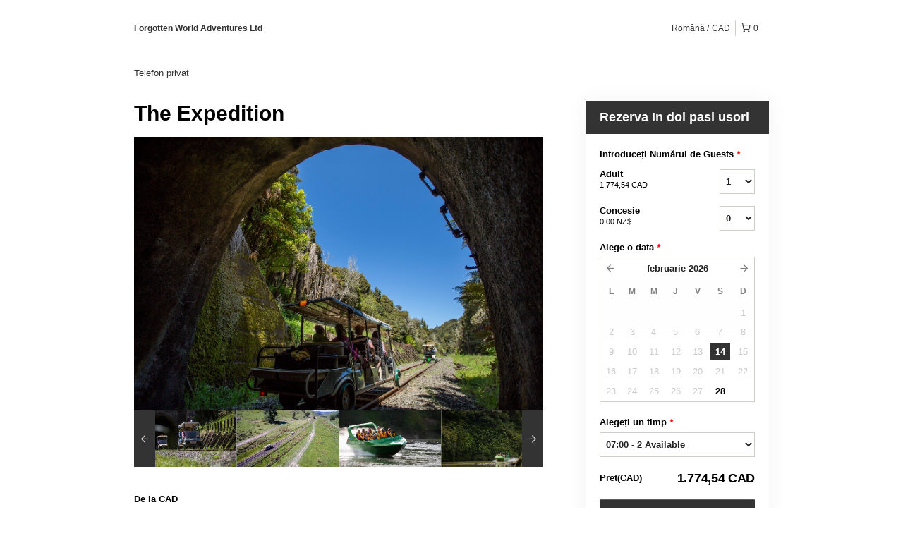

--- FILE ---
content_type: text/html; charset=UTF-8
request_url: https://forgottenworldadventures.rezdy.com/availabilityAjax
body_size: 1030
content:
{"availability":{"2026-02-14":{"07:00":{"146183":{"id":"388975605","allDay":false,"seatsAvailable":2,"price":[{"id":"46985839","price":"2200.0","priceOptionType":"ADULT","priceLabel":"Adult (2.200,00\u00a0CA$)","priceAndCurrency":"2.200,00\u00a0CA$","seatsUsed":1,"minQuantity":0,"maxQuantity":0},{"id":"19505592","price":"0.0","priceOptionType":"CONCESSION","priceLabel":"Concesie (0,00\u00a0CA$)","priceAndCurrency":"0,00\u00a0CA$","seatsUsed":1,"minQuantity":0,"maxQuantity":0}],"availability":"2 available","waitingList":true,"onHold":0,"hasConfirmedOrders":true,"hasResources":false,"confirmModeOverride":null}}},"2026-02-28":{"07:00":{"146183":{"id":"389893611","allDay":false,"seatsAvailable":2,"price":[{"id":"46985839","price":"2200.0","priceOptionType":"ADULT","priceLabel":"Adult (2.200,00\u00a0CA$)","priceAndCurrency":"2.200,00\u00a0CA$","seatsUsed":1,"minQuantity":0,"maxQuantity":0},{"id":"19505592","price":"0.0","priceOptionType":"CONCESSION","priceLabel":"Concesie (0,00\u00a0CA$)","priceAndCurrency":"0,00\u00a0CA$","seatsUsed":1,"minQuantity":0,"maxQuantity":0}],"availability":"2 available","waitingList":true,"onHold":0,"hasConfirmedOrders":true,"hasResources":false,"confirmModeOverride":null}}},"timeFormats":{"07:00":"07:00"}},"firstDate":"2026-02-14"}

--- FILE ---
content_type: text/html; charset=UTF-8
request_url: https://forgottenworldadventures.rezdy.com/availabilityAjax
body_size: 1026
content:
{"availability":{"2026-02-14":{"07:00":{"146183":{"id":"388975605","allDay":false,"seatsAvailable":2,"price":[{"id":"46985839","price":"2200.0","priceOptionType":"ADULT","priceLabel":"Adult (2.200,00\u00a0CA$)","priceAndCurrency":"2.200,00\u00a0CA$","seatsUsed":1,"minQuantity":0,"maxQuantity":0},{"id":"19505592","price":"0.0","priceOptionType":"CONCESSION","priceLabel":"Concesie (0,00\u00a0CA$)","priceAndCurrency":"0,00\u00a0CA$","seatsUsed":1,"minQuantity":0,"maxQuantity":0}],"availability":"2 available","waitingList":true,"onHold":0,"hasConfirmedOrders":true,"hasResources":false,"confirmModeOverride":null}}},"2026-02-28":{"07:00":{"146183":{"id":"389893611","allDay":false,"seatsAvailable":2,"price":[{"id":"46985839","price":"2200.0","priceOptionType":"ADULT","priceLabel":"Adult (2.200,00\u00a0CA$)","priceAndCurrency":"2.200,00\u00a0CA$","seatsUsed":1,"minQuantity":0,"maxQuantity":0},{"id":"19505592","price":"0.0","priceOptionType":"CONCESSION","priceLabel":"Concesie (0,00\u00a0CA$)","priceAndCurrency":"0,00\u00a0CA$","seatsUsed":1,"minQuantity":0,"maxQuantity":0}],"availability":"2 available","waitingList":true,"onHold":0,"hasConfirmedOrders":true,"hasResources":false,"confirmModeOverride":null}}},"timeFormats":{"07:00":"07:00"}},"firstDate":"2026-02-14"}

--- FILE ---
content_type: text/html; charset=UTF-8
request_url: https://forgottenworldadventures.rezdy.com/updateTotalprice
body_size: 901
content:
{"sessions":["388975605"],"sessionTimeLabel":{"388975605":"07:00 - 2 Available"},"totalPrice":{"388975605":"2.200,00\u00a0NZ$"},"pricePerOption":{"388975605":{"46985839":"2.200,00\u00a0NZ$","19505592":"0,00\u00a0NZ$"}},"activeSession":{"388975605":true},"waitlist":{"388975605":false},"sessionTimeFormat":[],"quantitiesPerOption":{"388975605":{"46985839":[0,1,2,3,4,5,6,7,8,9,10,11,12,13,14],"19505592":[0,1,2,3,4,5,6,7,8,9,10,11,12,13,14]}},"minQuantityOverride":[],"maxQuantityOverride":[]}

--- FILE ---
content_type: text/html; charset=UTF-8
request_url: https://forgottenworldadventures.rezdy.com/updateTotalprice
body_size: 901
content:
{"sessions":["388975605"],"sessionTimeLabel":{"388975605":"07:00 - 2 Available"},"totalPrice":{"388975605":"2.200,00\u00a0NZ$"},"pricePerOption":{"388975605":{"46985839":"2.200,00\u00a0NZ$","19505592":"0,00\u00a0NZ$"}},"activeSession":{"388975605":true},"waitlist":{"388975605":false},"sessionTimeFormat":[],"quantitiesPerOption":{"388975605":{"46985839":[0,1,2,3,4,5,6,7,8,9,10,11,12,13,14],"19505592":[0,1,2,3,4,5,6,7,8,9,10,11,12,13,14]}},"minQuantityOverride":[],"maxQuantityOverride":[]}